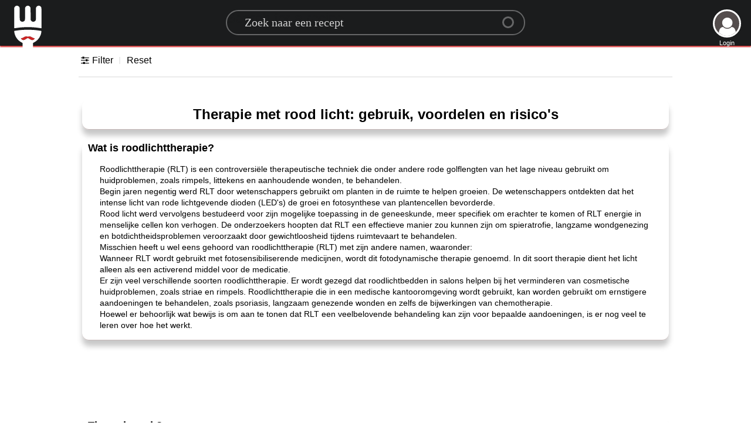

--- FILE ---
content_type: text/html; charset=utf-8
request_url: https://www.google.com/recaptcha/api2/aframe
body_size: 268
content:
<!DOCTYPE HTML><html><head><meta http-equiv="content-type" content="text/html; charset=UTF-8"></head><body><script nonce="i50LWSPdCNk6_TpBmOfQTg">/** Anti-fraud and anti-abuse applications only. See google.com/recaptcha */ try{var clients={'sodar':'https://pagead2.googlesyndication.com/pagead/sodar?'};window.addEventListener("message",function(a){try{if(a.source===window.parent){var b=JSON.parse(a.data);var c=clients[b['id']];if(c){var d=document.createElement('img');d.src=c+b['params']+'&rc='+(localStorage.getItem("rc::a")?sessionStorage.getItem("rc::b"):"");window.document.body.appendChild(d);sessionStorage.setItem("rc::e",parseInt(sessionStorage.getItem("rc::e")||0)+1);localStorage.setItem("rc::h",'1768874769348');}}}catch(b){}});window.parent.postMessage("_grecaptcha_ready", "*");}catch(b){}</script></body></html>